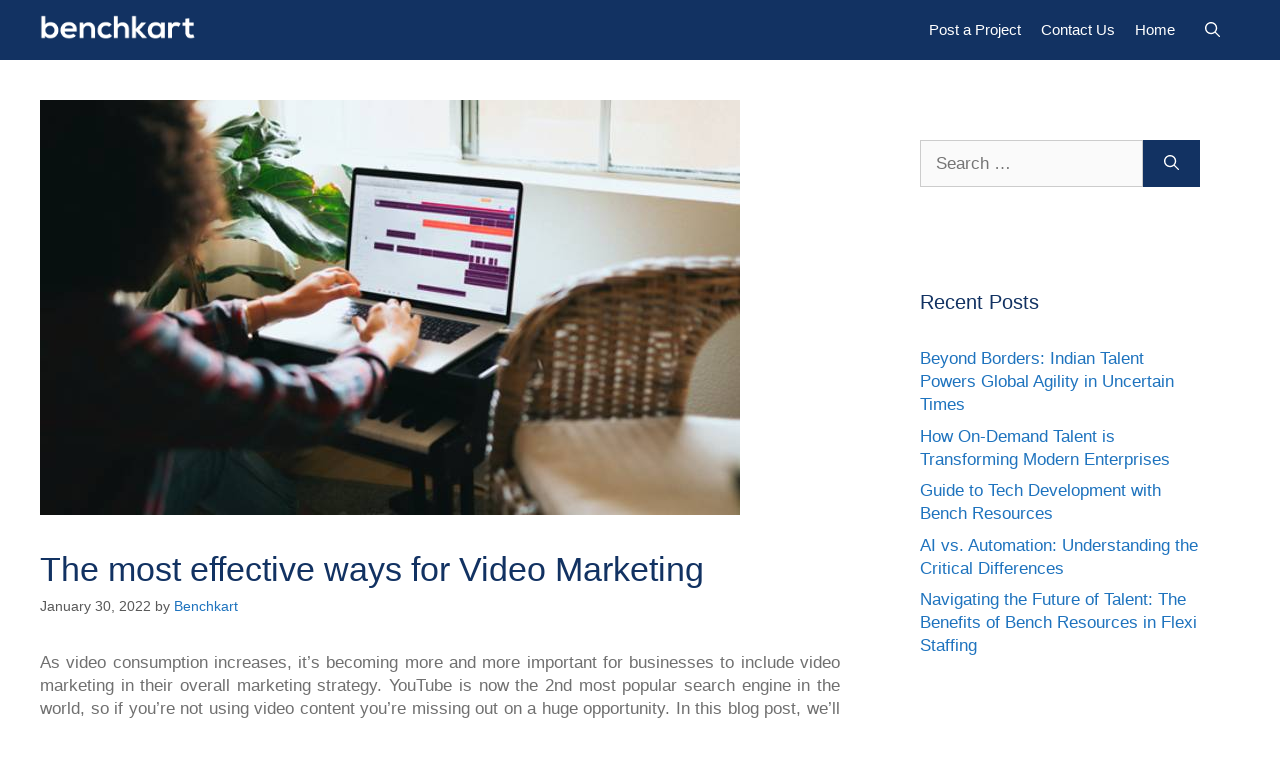

--- FILE ---
content_type: text/html; charset=UTF-8
request_url: https://benchkart.com/blog/the-most-effective-ways-for-video-marketing/
body_size: 21327
content:
<!DOCTYPE html>
<html lang="en-US">
<head>
	<meta charset="UTF-8">
	<link rel="profile" href="https://gmpg.org/xfn/11">
	<meta name='robots' content='index, follow, max-image-preview:large, max-snippet:-1, max-video-preview:-1' />

	<!-- This site is optimized with the Yoast SEO plugin v20.9 - https://yoast.com/wordpress/plugins/seo/ -->
	<title>The most effective ways for Video Marketing - Benchkart&#039;s Blog</title>
	<meta name="description" content="As video consumption increases, it&#039;s becoming more and more important for businesses to include video marketing in their overall marketing strategy." />
	<link rel="canonical" href="https://benchkart.com/blog/the-most-effective-ways-for-video-marketing/" />
	<meta property="og:locale" content="en_US" />
	<meta property="og:type" content="article" />
	<meta property="og:title" content="The most effective ways for Video Marketing - Benchkart&#039;s Blog" />
	<meta property="og:description" content="As video consumption increases, it&#039;s becoming more and more important for businesses to include video marketing in their overall marketing strategy." />
	<meta property="og:url" content="https://benchkart.com/blog/the-most-effective-ways-for-video-marketing/" />
	<meta property="og:site_name" content="Benchkart&#039;s Blog" />
	<meta property="article:publisher" content="https://www.facebook.com/Benchkart08" />
	<meta property="article:published_time" content="2022-01-30T04:30:30+00:00" />
	<meta property="article:modified_time" content="2022-01-26T09:49:08+00:00" />
	<meta property="og:image" content="https://benchkart.com/blog/wp-content/uploads/2022/01/video-marketing-blog.jpg" />
	<meta property="og:image:width" content="700" />
	<meta property="og:image:height" content="415" />
	<meta property="og:image:type" content="image/jpeg" />
	<meta name="author" content="Benchkart" />
	<meta name="twitter:card" content="summary_large_image" />
	<meta name="twitter:creator" content="@benchkart" />
	<meta name="twitter:site" content="@benchkart" />
	<meta name="twitter:label1" content="Written by" />
	<meta name="twitter:data1" content="Benchkart" />
	<meta name="twitter:label2" content="Est. reading time" />
	<meta name="twitter:data2" content="3 minutes" />
	<script type="application/ld+json" class="yoast-schema-graph">{"@context":"https://schema.org","@graph":[{"@type":"Article","@id":"https://benchkart.com/blog/the-most-effective-ways-for-video-marketing/#article","isPartOf":{"@id":"https://benchkart.com/blog/the-most-effective-ways-for-video-marketing/"},"author":{"name":"Benchkart","@id":"http://benchkart.com/blog/#/schema/person/14ed1d85822c8d21a1998021964f1766"},"headline":"The most effective ways for Video Marketing","datePublished":"2022-01-30T04:30:30+00:00","dateModified":"2022-01-26T09:49:08+00:00","mainEntityOfPage":{"@id":"https://benchkart.com/blog/the-most-effective-ways-for-video-marketing/"},"wordCount":523,"publisher":{"@id":"http://benchkart.com/blog/#organization"},"image":{"@id":"https://benchkart.com/blog/the-most-effective-ways-for-video-marketing/#primaryimage"},"thumbnailUrl":"https://benchkart.com/blog/wp-content/uploads/2022/01/video-marketing-blog.jpg","keywords":["B2B Marketing","Content Marketing","Marketing","Video Marketing","YouTube"],"articleSection":["Marketing","SMEs"],"inLanguage":"en-US"},{"@type":"WebPage","@id":"https://benchkart.com/blog/the-most-effective-ways-for-video-marketing/","url":"https://benchkart.com/blog/the-most-effective-ways-for-video-marketing/","name":"The most effective ways for Video Marketing - Benchkart&#039;s Blog","isPartOf":{"@id":"http://benchkart.com/blog/#website"},"primaryImageOfPage":{"@id":"https://benchkart.com/blog/the-most-effective-ways-for-video-marketing/#primaryimage"},"image":{"@id":"https://benchkart.com/blog/the-most-effective-ways-for-video-marketing/#primaryimage"},"thumbnailUrl":"https://benchkart.com/blog/wp-content/uploads/2022/01/video-marketing-blog.jpg","datePublished":"2022-01-30T04:30:30+00:00","dateModified":"2022-01-26T09:49:08+00:00","description":"As video consumption increases, it's becoming more and more important for businesses to include video marketing in their overall marketing strategy.","breadcrumb":{"@id":"https://benchkart.com/blog/the-most-effective-ways-for-video-marketing/#breadcrumb"},"inLanguage":"en-US","potentialAction":[{"@type":"ReadAction","target":["https://benchkart.com/blog/the-most-effective-ways-for-video-marketing/"]}]},{"@type":"ImageObject","inLanguage":"en-US","@id":"https://benchkart.com/blog/the-most-effective-ways-for-video-marketing/#primaryimage","url":"https://benchkart.com/blog/wp-content/uploads/2022/01/video-marketing-blog.jpg","contentUrl":"https://benchkart.com/blog/wp-content/uploads/2022/01/video-marketing-blog.jpg","width":700,"height":415,"caption":"video-marketing-blog"},{"@type":"BreadcrumbList","@id":"https://benchkart.com/blog/the-most-effective-ways-for-video-marketing/#breadcrumb","itemListElement":[{"@type":"ListItem","position":1,"name":"Home","item":"https://benchkart.com/blog/"},{"@type":"ListItem","position":2,"name":"Blog","item":"https://benchkart.com/blog/blog/"},{"@type":"ListItem","position":3,"name":"The most effective ways for Video Marketing"}]},{"@type":"WebSite","@id":"http://benchkart.com/blog/#website","url":"http://benchkart.com/blog/","name":"Benchkart's Blog","description":"A Free B2B Platform Trusted by 1500+ Companies","publisher":{"@id":"http://benchkart.com/blog/#organization"},"potentialAction":[{"@type":"SearchAction","target":{"@type":"EntryPoint","urlTemplate":"http://benchkart.com/blog/?s={search_term_string}"},"query-input":"required name=search_term_string"}],"inLanguage":"en-US"},{"@type":"Organization","@id":"http://benchkart.com/blog/#organization","name":"Benchkart | Marketplace for Outsourcing of Digital Services","url":"http://benchkart.com/blog/","logo":{"@type":"ImageObject","inLanguage":"en-US","@id":"http://benchkart.com/blog/#/schema/logo/image/","url":"https://blog.benchkart.com/wp-content/uploads/2021/04/Benchkart-Logo.png","contentUrl":"https://blog.benchkart.com/wp-content/uploads/2021/04/Benchkart-Logo.png","width":247,"height":55,"caption":"Benchkart | Marketplace for Outsourcing of Digital Services"},"image":{"@id":"http://benchkart.com/blog/#/schema/logo/image/"},"sameAs":["https://www.facebook.com/Benchkart08","https://twitter.com/benchkart","https://www.linkedin.com/company/benchkart/","https://www.youtube.com/channel/UC7UOix-X3tloJWG2ZFRM1nQ/videos"]},{"@type":"Person","@id":"http://benchkart.com/blog/#/schema/person/14ed1d85822c8d21a1998021964f1766","name":"Benchkart","image":{"@type":"ImageObject","inLanguage":"en-US","@id":"http://benchkart.com/blog/#/schema/person/image/","url":"https://secure.gravatar.com/avatar/8c03ad920e19c9aa8cd7ce383b7f9287?s=96&d=mm&r=g","contentUrl":"https://secure.gravatar.com/avatar/8c03ad920e19c9aa8cd7ce383b7f9287?s=96&d=mm&r=g","caption":"Benchkart"},"sameAs":["https://benchkart.com"],"url":"https://benchkart.com/blog/author/admin/"}]}</script>
	<!-- / Yoast SEO plugin. -->


<link rel="alternate" type="application/rss+xml" title="Benchkart&#039;s Blog &raquo; Feed" href="https://benchkart.com/blog/feed/" />
<link rel="alternate" type="application/rss+xml" title="Benchkart&#039;s Blog &raquo; Comments Feed" href="https://benchkart.com/blog/comments/feed/" />
<script>
window._wpemojiSettings = {"baseUrl":"https:\/\/s.w.org\/images\/core\/emoji\/14.0.0\/72x72\/","ext":".png","svgUrl":"https:\/\/s.w.org\/images\/core\/emoji\/14.0.0\/svg\/","svgExt":".svg","source":{"concatemoji":"https:\/\/benchkart.com\/blog\/wp-includes\/js\/wp-emoji-release.min.js?ver=6.2"}};
/*! This file is auto-generated */
!function(e,a,t){var n,r,o,i=a.createElement("canvas"),p=i.getContext&&i.getContext("2d");function s(e,t){p.clearRect(0,0,i.width,i.height),p.fillText(e,0,0);e=i.toDataURL();return p.clearRect(0,0,i.width,i.height),p.fillText(t,0,0),e===i.toDataURL()}function c(e){var t=a.createElement("script");t.src=e,t.defer=t.type="text/javascript",a.getElementsByTagName("head")[0].appendChild(t)}for(o=Array("flag","emoji"),t.supports={everything:!0,everythingExceptFlag:!0},r=0;r<o.length;r++)t.supports[o[r]]=function(e){if(p&&p.fillText)switch(p.textBaseline="top",p.font="600 32px Arial",e){case"flag":return s("\ud83c\udff3\ufe0f\u200d\u26a7\ufe0f","\ud83c\udff3\ufe0f\u200b\u26a7\ufe0f")?!1:!s("\ud83c\uddfa\ud83c\uddf3","\ud83c\uddfa\u200b\ud83c\uddf3")&&!s("\ud83c\udff4\udb40\udc67\udb40\udc62\udb40\udc65\udb40\udc6e\udb40\udc67\udb40\udc7f","\ud83c\udff4\u200b\udb40\udc67\u200b\udb40\udc62\u200b\udb40\udc65\u200b\udb40\udc6e\u200b\udb40\udc67\u200b\udb40\udc7f");case"emoji":return!s("\ud83e\udef1\ud83c\udffb\u200d\ud83e\udef2\ud83c\udfff","\ud83e\udef1\ud83c\udffb\u200b\ud83e\udef2\ud83c\udfff")}return!1}(o[r]),t.supports.everything=t.supports.everything&&t.supports[o[r]],"flag"!==o[r]&&(t.supports.everythingExceptFlag=t.supports.everythingExceptFlag&&t.supports[o[r]]);t.supports.everythingExceptFlag=t.supports.everythingExceptFlag&&!t.supports.flag,t.DOMReady=!1,t.readyCallback=function(){t.DOMReady=!0},t.supports.everything||(n=function(){t.readyCallback()},a.addEventListener?(a.addEventListener("DOMContentLoaded",n,!1),e.addEventListener("load",n,!1)):(e.attachEvent("onload",n),a.attachEvent("onreadystatechange",function(){"complete"===a.readyState&&t.readyCallback()})),(e=t.source||{}).concatemoji?c(e.concatemoji):e.wpemoji&&e.twemoji&&(c(e.twemoji),c(e.wpemoji)))}(window,document,window._wpemojiSettings);
</script>
<style>
img.wp-smiley,
img.emoji {
	display: inline !important;
	border: none !important;
	box-shadow: none !important;
	height: 1em !important;
	width: 1em !important;
	margin: 0 0.07em !important;
	vertical-align: -0.1em !important;
	background: none !important;
	padding: 0 !important;
}
</style>
	<link rel='stylesheet' id='wp-block-library-css' href='https://benchkart.com/blog/wp-includes/css/dist/block-library/style.min.css?ver=6.2' media='all' />
<link rel='stylesheet' id='classic-theme-styles-css' href='https://benchkart.com/blog/wp-includes/css/classic-themes.min.css?ver=6.2' media='all' />
<style id='global-styles-inline-css'>
body{--wp--preset--color--black: #000000;--wp--preset--color--cyan-bluish-gray: #abb8c3;--wp--preset--color--white: #ffffff;--wp--preset--color--pale-pink: #f78da7;--wp--preset--color--vivid-red: #cf2e2e;--wp--preset--color--luminous-vivid-orange: #ff6900;--wp--preset--color--luminous-vivid-amber: #fcb900;--wp--preset--color--light-green-cyan: #7bdcb5;--wp--preset--color--vivid-green-cyan: #00d084;--wp--preset--color--pale-cyan-blue: #8ed1fc;--wp--preset--color--vivid-cyan-blue: #0693e3;--wp--preset--color--vivid-purple: #9b51e0;--wp--preset--gradient--vivid-cyan-blue-to-vivid-purple: linear-gradient(135deg,rgba(6,147,227,1) 0%,rgb(155,81,224) 100%);--wp--preset--gradient--light-green-cyan-to-vivid-green-cyan: linear-gradient(135deg,rgb(122,220,180) 0%,rgb(0,208,130) 100%);--wp--preset--gradient--luminous-vivid-amber-to-luminous-vivid-orange: linear-gradient(135deg,rgba(252,185,0,1) 0%,rgba(255,105,0,1) 100%);--wp--preset--gradient--luminous-vivid-orange-to-vivid-red: linear-gradient(135deg,rgba(255,105,0,1) 0%,rgb(207,46,46) 100%);--wp--preset--gradient--very-light-gray-to-cyan-bluish-gray: linear-gradient(135deg,rgb(238,238,238) 0%,rgb(169,184,195) 100%);--wp--preset--gradient--cool-to-warm-spectrum: linear-gradient(135deg,rgb(74,234,220) 0%,rgb(151,120,209) 20%,rgb(207,42,186) 40%,rgb(238,44,130) 60%,rgb(251,105,98) 80%,rgb(254,248,76) 100%);--wp--preset--gradient--blush-light-purple: linear-gradient(135deg,rgb(255,206,236) 0%,rgb(152,150,240) 100%);--wp--preset--gradient--blush-bordeaux: linear-gradient(135deg,rgb(254,205,165) 0%,rgb(254,45,45) 50%,rgb(107,0,62) 100%);--wp--preset--gradient--luminous-dusk: linear-gradient(135deg,rgb(255,203,112) 0%,rgb(199,81,192) 50%,rgb(65,88,208) 100%);--wp--preset--gradient--pale-ocean: linear-gradient(135deg,rgb(255,245,203) 0%,rgb(182,227,212) 50%,rgb(51,167,181) 100%);--wp--preset--gradient--electric-grass: linear-gradient(135deg,rgb(202,248,128) 0%,rgb(113,206,126) 100%);--wp--preset--gradient--midnight: linear-gradient(135deg,rgb(2,3,129) 0%,rgb(40,116,252) 100%);--wp--preset--duotone--dark-grayscale: url('#wp-duotone-dark-grayscale');--wp--preset--duotone--grayscale: url('#wp-duotone-grayscale');--wp--preset--duotone--purple-yellow: url('#wp-duotone-purple-yellow');--wp--preset--duotone--blue-red: url('#wp-duotone-blue-red');--wp--preset--duotone--midnight: url('#wp-duotone-midnight');--wp--preset--duotone--magenta-yellow: url('#wp-duotone-magenta-yellow');--wp--preset--duotone--purple-green: url('#wp-duotone-purple-green');--wp--preset--duotone--blue-orange: url('#wp-duotone-blue-orange');--wp--preset--font-size--small: 13px;--wp--preset--font-size--medium: 20px;--wp--preset--font-size--large: 36px;--wp--preset--font-size--x-large: 42px;--wp--preset--spacing--20: 0.44rem;--wp--preset--spacing--30: 0.67rem;--wp--preset--spacing--40: 1rem;--wp--preset--spacing--50: 1.5rem;--wp--preset--spacing--60: 2.25rem;--wp--preset--spacing--70: 3.38rem;--wp--preset--spacing--80: 5.06rem;--wp--preset--shadow--natural: 6px 6px 9px rgba(0, 0, 0, 0.2);--wp--preset--shadow--deep: 12px 12px 50px rgba(0, 0, 0, 0.4);--wp--preset--shadow--sharp: 6px 6px 0px rgba(0, 0, 0, 0.2);--wp--preset--shadow--outlined: 6px 6px 0px -3px rgba(255, 255, 255, 1), 6px 6px rgba(0, 0, 0, 1);--wp--preset--shadow--crisp: 6px 6px 0px rgba(0, 0, 0, 1);}:where(.is-layout-flex){gap: 0.5em;}body .is-layout-flow > .alignleft{float: left;margin-inline-start: 0;margin-inline-end: 2em;}body .is-layout-flow > .alignright{float: right;margin-inline-start: 2em;margin-inline-end: 0;}body .is-layout-flow > .aligncenter{margin-left: auto !important;margin-right: auto !important;}body .is-layout-constrained > .alignleft{float: left;margin-inline-start: 0;margin-inline-end: 2em;}body .is-layout-constrained > .alignright{float: right;margin-inline-start: 2em;margin-inline-end: 0;}body .is-layout-constrained > .aligncenter{margin-left: auto !important;margin-right: auto !important;}body .is-layout-constrained > :where(:not(.alignleft):not(.alignright):not(.alignfull)){max-width: var(--wp--style--global--content-size);margin-left: auto !important;margin-right: auto !important;}body .is-layout-constrained > .alignwide{max-width: var(--wp--style--global--wide-size);}body .is-layout-flex{display: flex;}body .is-layout-flex{flex-wrap: wrap;align-items: center;}body .is-layout-flex > *{margin: 0;}:where(.wp-block-columns.is-layout-flex){gap: 2em;}.has-black-color{color: var(--wp--preset--color--black) !important;}.has-cyan-bluish-gray-color{color: var(--wp--preset--color--cyan-bluish-gray) !important;}.has-white-color{color: var(--wp--preset--color--white) !important;}.has-pale-pink-color{color: var(--wp--preset--color--pale-pink) !important;}.has-vivid-red-color{color: var(--wp--preset--color--vivid-red) !important;}.has-luminous-vivid-orange-color{color: var(--wp--preset--color--luminous-vivid-orange) !important;}.has-luminous-vivid-amber-color{color: var(--wp--preset--color--luminous-vivid-amber) !important;}.has-light-green-cyan-color{color: var(--wp--preset--color--light-green-cyan) !important;}.has-vivid-green-cyan-color{color: var(--wp--preset--color--vivid-green-cyan) !important;}.has-pale-cyan-blue-color{color: var(--wp--preset--color--pale-cyan-blue) !important;}.has-vivid-cyan-blue-color{color: var(--wp--preset--color--vivid-cyan-blue) !important;}.has-vivid-purple-color{color: var(--wp--preset--color--vivid-purple) !important;}.has-black-background-color{background-color: var(--wp--preset--color--black) !important;}.has-cyan-bluish-gray-background-color{background-color: var(--wp--preset--color--cyan-bluish-gray) !important;}.has-white-background-color{background-color: var(--wp--preset--color--white) !important;}.has-pale-pink-background-color{background-color: var(--wp--preset--color--pale-pink) !important;}.has-vivid-red-background-color{background-color: var(--wp--preset--color--vivid-red) !important;}.has-luminous-vivid-orange-background-color{background-color: var(--wp--preset--color--luminous-vivid-orange) !important;}.has-luminous-vivid-amber-background-color{background-color: var(--wp--preset--color--luminous-vivid-amber) !important;}.has-light-green-cyan-background-color{background-color: var(--wp--preset--color--light-green-cyan) !important;}.has-vivid-green-cyan-background-color{background-color: var(--wp--preset--color--vivid-green-cyan) !important;}.has-pale-cyan-blue-background-color{background-color: var(--wp--preset--color--pale-cyan-blue) !important;}.has-vivid-cyan-blue-background-color{background-color: var(--wp--preset--color--vivid-cyan-blue) !important;}.has-vivid-purple-background-color{background-color: var(--wp--preset--color--vivid-purple) !important;}.has-black-border-color{border-color: var(--wp--preset--color--black) !important;}.has-cyan-bluish-gray-border-color{border-color: var(--wp--preset--color--cyan-bluish-gray) !important;}.has-white-border-color{border-color: var(--wp--preset--color--white) !important;}.has-pale-pink-border-color{border-color: var(--wp--preset--color--pale-pink) !important;}.has-vivid-red-border-color{border-color: var(--wp--preset--color--vivid-red) !important;}.has-luminous-vivid-orange-border-color{border-color: var(--wp--preset--color--luminous-vivid-orange) !important;}.has-luminous-vivid-amber-border-color{border-color: var(--wp--preset--color--luminous-vivid-amber) !important;}.has-light-green-cyan-border-color{border-color: var(--wp--preset--color--light-green-cyan) !important;}.has-vivid-green-cyan-border-color{border-color: var(--wp--preset--color--vivid-green-cyan) !important;}.has-pale-cyan-blue-border-color{border-color: var(--wp--preset--color--pale-cyan-blue) !important;}.has-vivid-cyan-blue-border-color{border-color: var(--wp--preset--color--vivid-cyan-blue) !important;}.has-vivid-purple-border-color{border-color: var(--wp--preset--color--vivid-purple) !important;}.has-vivid-cyan-blue-to-vivid-purple-gradient-background{background: var(--wp--preset--gradient--vivid-cyan-blue-to-vivid-purple) !important;}.has-light-green-cyan-to-vivid-green-cyan-gradient-background{background: var(--wp--preset--gradient--light-green-cyan-to-vivid-green-cyan) !important;}.has-luminous-vivid-amber-to-luminous-vivid-orange-gradient-background{background: var(--wp--preset--gradient--luminous-vivid-amber-to-luminous-vivid-orange) !important;}.has-luminous-vivid-orange-to-vivid-red-gradient-background{background: var(--wp--preset--gradient--luminous-vivid-orange-to-vivid-red) !important;}.has-very-light-gray-to-cyan-bluish-gray-gradient-background{background: var(--wp--preset--gradient--very-light-gray-to-cyan-bluish-gray) !important;}.has-cool-to-warm-spectrum-gradient-background{background: var(--wp--preset--gradient--cool-to-warm-spectrum) !important;}.has-blush-light-purple-gradient-background{background: var(--wp--preset--gradient--blush-light-purple) !important;}.has-blush-bordeaux-gradient-background{background: var(--wp--preset--gradient--blush-bordeaux) !important;}.has-luminous-dusk-gradient-background{background: var(--wp--preset--gradient--luminous-dusk) !important;}.has-pale-ocean-gradient-background{background: var(--wp--preset--gradient--pale-ocean) !important;}.has-electric-grass-gradient-background{background: var(--wp--preset--gradient--electric-grass) !important;}.has-midnight-gradient-background{background: var(--wp--preset--gradient--midnight) !important;}.has-small-font-size{font-size: var(--wp--preset--font-size--small) !important;}.has-medium-font-size{font-size: var(--wp--preset--font-size--medium) !important;}.has-large-font-size{font-size: var(--wp--preset--font-size--large) !important;}.has-x-large-font-size{font-size: var(--wp--preset--font-size--x-large) !important;}
.wp-block-navigation a:where(:not(.wp-element-button)){color: inherit;}
:where(.wp-block-columns.is-layout-flex){gap: 2em;}
.wp-block-pullquote{font-size: 1.5em;line-height: 1.6;}
</style>
<link rel='stylesheet' id='rt-fontawsome-css' href='https://benchkart.com/blog/wp-content/plugins/the-post-grid/assets/vendor/font-awesome/css/font-awesome.min.css?ver=1769292758' media='all' />
<link rel='stylesheet' id='rt-tpg-css' href='https://benchkart.com/blog/wp-content/plugins/the-post-grid/assets/css/thepostgrid.min.css?ver=1769292758' media='all' />
<link rel='stylesheet' id='visual-form-builder-css-css' href='https://benchkart.com/blog/wp-content/plugins/visual-form-builder/public/assets/css/visual-form-builder.min.css?ver=2014.04.12' media='all' />
<link rel='stylesheet' id='vfb-jqueryui-css-css' href='https://benchkart.com/blog/wp-content/plugins/visual-form-builder/public/assets/css/smoothness/jquery-ui-1.10.3.min.css?ver=2013.12.03' media='all' />
<link rel='stylesheet' id='generate-widget-areas-css' href='https://benchkart.com/blog/wp-content/themes/generatepress/assets/css/components/widget-areas.min.css?ver=3.0.4' media='all' />
<link rel='stylesheet' id='generate-style-css' href='https://benchkart.com/blog/wp-content/themes/generatepress/assets/css/main.min.css?ver=3.0.4' media='all' />
<style id='generate-style-inline-css'>
body{background-color:#ffffff;color:#000000;}a{color:#1e73be;}a:hover, a:focus, a:active{color:#1e72bd;}.grid-container{max-width:1300px;}.wp-block-group__inner-container{max-width:1300px;margin-left:auto;margin-right:auto;}.site-header .header-image{width:160px;}.generate-back-to-top{font-size:20px;border-radius:3px;position:fixed;bottom:30px;right:30px;line-height:40px;width:40px;text-align:center;z-index:10;transition:opacity 300ms ease-in-out;}.navigation-search{position:absolute;left:-99999px;pointer-events:none;visibility:hidden;z-index:20;width:100%;top:0;transition:opacity 100ms ease-in-out;opacity:0;}.navigation-search.nav-search-active{left:0;right:0;pointer-events:auto;visibility:visible;opacity:1;}.navigation-search input[type="search"]{outline:0;border:0;vertical-align:bottom;line-height:1;opacity:0.9;width:100%;z-index:20;border-radius:0;-webkit-appearance:none;height:60px;}.navigation-search input::-ms-clear{display:none;width:0;height:0;}.navigation-search input::-ms-reveal{display:none;width:0;height:0;}.navigation-search input::-webkit-search-decoration, .navigation-search input::-webkit-search-cancel-button, .navigation-search input::-webkit-search-results-button, .navigation-search input::-webkit-search-results-decoration{display:none;}.gen-sidebar-nav .navigation-search{top:auto;bottom:0;}body, button, input, select, textarea{font-family:Segoe UI, Helvetica Neue, Helvetica, sans-serif;}body{line-height:1.5;}.entry-content > [class*="wp-block-"]:not(:last-child){margin-bottom:1.5em;}.main-navigation .main-nav ul ul li a{font-size:14px;}.sidebar .widget, .footer-widgets .widget{font-size:17px;}@media (max-width:768px){h1{font-size:31px;}h2{font-size:27px;}h3{font-size:24px;}h4{font-size:22px;}h5{font-size:19px;}}.top-bar{background-color:#636363;color:#ffffff;}.top-bar a{color:#ffffff;}.top-bar a:hover{color:#303030;}.site-header{background-color:#ffffff;}.main-title a,.main-title a:hover{color:#222222;}.site-description{color:#757575;}.mobile-menu-control-wrapper .menu-toggle,.mobile-menu-control-wrapper .menu-toggle:hover,.mobile-menu-control-wrapper .menu-toggle:focus,.has-inline-mobile-toggle #site-navigation.toggled{background-color:rgba(0, 0, 0, 0.02);}.main-navigation,.main-navigation ul ul{background-color:#ffffff;}.main-navigation .main-nav ul li a,.menu-toggle, .main-navigation .menu-bar-items{color:#515151;}.main-navigation .main-nav ul li:hover > a,.main-navigation .main-nav ul li:focus > a, .main-navigation .main-nav ul li.sfHover > a, .main-navigation .menu-bar-item:hover > a, .main-navigation .menu-bar-item.sfHover > a{color:#7a8896;background-color:#ffffff;}button.menu-toggle:hover,button.menu-toggle:focus{color:#515151;}.main-navigation .main-nav ul li[class*="current-menu-"] > a{color:#7a8896;background-color:#ffffff;}.main-navigation .main-nav ul li[class*="current-menu-"] > a:hover,.main-navigation .main-nav ul li[class*="current-menu-"].sfHover > a{color:#7a8896;background-color:#ffffff;}.navigation-search input[type="search"],.navigation-search input[type="search"]:active, .navigation-search input[type="search"]:focus, .main-navigation .main-nav ul li.search-item.active > a, .main-navigation .menu-bar-items .search-item.active > a{color:#7a8896;background-color:#ffffff;}.main-navigation ul ul{background-color:#eaeaea;}.main-navigation .main-nav ul ul li a{color:#515151;}.main-navigation .main-nav ul ul li:hover > a,.main-navigation .main-nav ul ul li:focus > a,.main-navigation .main-nav ul ul li.sfHover > a{color:#7a8896;background-color:#eaeaea;}.main-navigation .main-nav ul ul li[class*="current-menu-"] > a{color:#7a8896;background-color:#eaeaea;}.main-navigation .main-nav ul ul li[class*="current-menu-"] > a:hover,.main-navigation .main-nav ul ul li[class*="current-menu-"].sfHover > a{color:#7a8896;background-color:#eaeaea;}.separate-containers .inside-article, .separate-containers .comments-area, .separate-containers .page-header, .one-container .container, .separate-containers .paging-navigation, .inside-page-header{background-color:#ffffff;}.entry-title a{color:#222222;}.entry-title a:hover{color:#55555e;}.entry-meta{color:#595959;}.sidebar .widget{background-color:#ffffff;}.footer-widgets{background-color:#ffffff;}.footer-widgets .widget-title{color:#000000;}.site-info{color:#ffffff;background-color:#55555e;}.site-info a{color:#ffffff;}.site-info a:hover{color:#d3d3d3;}.footer-bar .widget_nav_menu .current-menu-item a{color:#d3d3d3;}input[type="text"],input[type="email"],input[type="url"],input[type="password"],input[type="search"],input[type="tel"],input[type="number"],textarea,select{color:#666666;background-color:#fafafa;border-color:#cccccc;}input[type="text"]:focus,input[type="email"]:focus,input[type="url"]:focus,input[type="password"]:focus,input[type="search"]:focus,input[type="tel"]:focus,input[type="number"]:focus,textarea:focus,select:focus{color:#666666;background-color:#ffffff;border-color:#bfbfbf;}button,html input[type="button"],input[type="reset"],input[type="submit"],a.button,a.wp-block-button__link:not(.has-background){color:#ffffff;background-color:#55555e;}button:hover,html input[type="button"]:hover,input[type="reset"]:hover,input[type="submit"]:hover,a.button:hover,button:focus,html input[type="button"]:focus,input[type="reset"]:focus,input[type="submit"]:focus,a.button:focus,a.wp-block-button__link:not(.has-background):active,a.wp-block-button__link:not(.has-background):focus,a.wp-block-button__link:not(.has-background):hover{color:#ffffff;background-color:#3f4047;}a.generate-back-to-top{background-color:rgba( 0,0,0,0.4 );color:#ffffff;}a.generate-back-to-top:hover,a.generate-back-to-top:focus{background-color:rgba( 0,0,0,0.6 );color:#ffffff;}@media (max-width:768px){.main-navigation .menu-bar-item:hover > a, .main-navigation .menu-bar-item.sfHover > a{background:none;color:#515151;}}.nav-below-header .main-navigation .inside-navigation.grid-container, .nav-above-header .main-navigation .inside-navigation.grid-container{padding:0px 20px 0px 20px;}.site-main .wp-block-group__inner-container{padding:40px;}.separate-containers .paging-navigation{padding-top:20px;padding-bottom:20px;}.entry-content .alignwide, body:not(.no-sidebar) .entry-content .alignfull{margin-left:-40px;width:calc(100% + 80px);max-width:calc(100% + 80px);}.rtl .menu-item-has-children .dropdown-menu-toggle{padding-left:20px;}.rtl .main-navigation .main-nav ul li.menu-item-has-children > a{padding-right:20px;}@media (max-width:768px){.separate-containers .inside-article, .separate-containers .comments-area, .separate-containers .page-header, .separate-containers .paging-navigation, .one-container .site-content, .inside-page-header{padding:30px;}.site-main .wp-block-group__inner-container{padding:30px;}.inside-top-bar{padding-right:30px;padding-left:30px;}.inside-header{padding-right:30px;padding-left:30px;}.widget-area .widget{padding-top:30px;padding-right:30px;padding-bottom:30px;padding-left:30px;}.footer-widgets-container{padding-top:30px;padding-right:30px;padding-bottom:30px;padding-left:30px;}.inside-site-info{padding-right:30px;padding-left:30px;}.entry-content .alignwide, body:not(.no-sidebar) .entry-content .alignfull{margin-left:-30px;width:calc(100% + 60px);max-width:calc(100% + 60px);}.one-container .site-main .paging-navigation{margin-bottom:20px;}}/* End cached CSS */.is-right-sidebar{width:30%;}.is-left-sidebar{width:30%;}.site-content .content-area{width:70%;}@media (max-width:768px){.main-navigation .menu-toggle,.sidebar-nav-mobile:not(#sticky-placeholder){display:block;}.main-navigation ul,.gen-sidebar-nav,.main-navigation:not(.slideout-navigation):not(.toggled) .main-nav > ul,.has-inline-mobile-toggle #site-navigation .inside-navigation > *:not(.navigation-search):not(.main-nav){display:none;}.nav-align-right .inside-navigation,.nav-align-center .inside-navigation{justify-content:space-between;}.has-inline-mobile-toggle .mobile-menu-control-wrapper{display:flex;flex-wrap:wrap;}.has-inline-mobile-toggle .inside-header{flex-direction:row;text-align:left;flex-wrap:wrap;}.has-inline-mobile-toggle .header-widget,.has-inline-mobile-toggle #site-navigation{flex-basis:100%;}.nav-float-left .has-inline-mobile-toggle #site-navigation{order:10;}}
.elementor-template-full-width .site-content{display:block;}
</style>
<script src='https://benchkart.com/blog/wp-includes/js/jquery/jquery.min.js?ver=3.6.3' id='jquery-core-js'></script>
<script src='https://benchkart.com/blog/wp-includes/js/jquery/jquery-migrate.min.js?ver=3.4.0' id='jquery-migrate-js'></script>
<link rel="https://api.w.org/" href="https://benchkart.com/blog/wp-json/" /><link rel="alternate" type="application/json" href="https://benchkart.com/blog/wp-json/wp/v2/posts/592" /><link rel="EditURI" type="application/rsd+xml" title="RSD" href="https://benchkart.com/blog/xmlrpc.php?rsd" />
<link rel="wlwmanifest" type="application/wlwmanifest+xml" href="https://benchkart.com/blog/wp-includes/wlwmanifest.xml" />
<meta name="generator" content="WordPress 6.2" />
<link rel='shortlink' href='https://benchkart.com/blog/?p=592' />
<link rel="alternate" type="application/json+oembed" href="https://benchkart.com/blog/wp-json/oembed/1.0/embed?url=https%3A%2F%2Fbenchkart.com%2Fblog%2Fthe-most-effective-ways-for-video-marketing%2F" />
<link rel="alternate" type="text/xml+oembed" href="https://benchkart.com/blog/wp-json/oembed/1.0/embed?url=https%3A%2F%2Fbenchkart.com%2Fblog%2Fthe-most-effective-ways-for-video-marketing%2F&#038;format=xml" />

        <script>

            jQuery(window).on('elementor/frontend/init', function () {
                var previewIframe = jQuery('#elementor-preview-iframe').get(0);

                // Attach a load event listener to the preview iframe
                jQuery(previewIframe).on('load', function () {
                    var tpg_selector = tpg_str_rev("nottub-tropmi-gpttr nottub-aera-noitces-dda-rotnemele");

                    var logo = "https://benchkart.com/blog/wp-content/plugins/the-post-grid";
                    var log_path = tpg_str_rev("gvs.04x04-noci/segami/stessa/");

                    jQuery('<div class="' + tpg_selector + '" style="vertical-align: bottom;margin-left: 5px;"><img src="' + logo + log_path + '" alt="TPG"/></div>').insertBefore(".elementor-add-section-drag-title");
                });

            });
        </script>
        <style>
            :root {
                --tpg-primary-color: #0d6efd;
                --tpg-secondary-color: #0654c4;
                --tpg-primary-light: #c4d0ff
            }

                    </style>

		<meta name="viewport" content="width=device-width, initial-scale=1"><meta name="generator" content="Elementor 3.15.3; features: e_dom_optimization, e_optimized_assets_loading, e_optimized_css_loading, additional_custom_breakpoints; settings: css_print_method-external, google_font-enabled, font_display-swap">
<link rel="icon" href="https://benchkart.com/blog/wp-content/uploads/2023/04/cropped-favicon-3-1-32x32.png" sizes="32x32" />
<link rel="icon" href="https://benchkart.com/blog/wp-content/uploads/2023/04/cropped-favicon-3-1-192x192.png" sizes="192x192" />
<link rel="apple-touch-icon" href="https://benchkart.com/blog/wp-content/uploads/2023/04/cropped-favicon-3-1-180x180.png" />
<meta name="msapplication-TileImage" content="https://benchkart.com/blog/wp-content/uploads/2023/04/cropped-favicon-3-1-270x270.png" />
		<style id="wp-custom-css">
			html, body {
    -webkit-font-smoothing: antialiased;
    font-family: 'Inter', sans-serif;
    font-weight: 400;
    color: #707070;
    line-height: 1.4;
    overflow-x: hidden;
}
.rt-holder .entry-title a {
	  font-size: 24px;
		color: #123262 !important;    
}

h1 {
	  font-size: 34px;
		color: #123262 !important;    
}

h2 {
	  font-size: 28px;
		color: #123262 !important;    
}


.main-navigation .main-nav ul li a {
    padding-left: 10px;
    padding-right: 10px;
    line-height: 60px;
	  background-color:#123262;
}

.site-info {
    color: #ffffff;
    background-color: #123262;
}
.footer-widgets {
    background-color: #123262;
}
.site-header {
    background-color: #123262;
}
.main-navigation .main-nav ul li:hover > a, .main-navigation .main-nav ul li:focus > a, .main-navigation .main-nav ul li.sfHover > a, .main-navigation .menu-bar-item:hover > a, .main-navigation .menu-bar-item.sfHover > a {
    color: #ffffff;
    background-color: #123262;
}
.main-navigation .main-nav ul li a, .menu-toggle, .main-navigation .menu-bar-items {
    /*color: #ffbc24;*/
		color: #ffffff;
}

.main-navigation .main-nav ul ul li a {
    /*color: #ffbc24;*/
	color: #ffffff;
}

a.generate-back-to-top {
    background-color: rgb(255 255 255 / 12%);
    color: #ffffff;
}

.mobile-menu-control-wrapper .menu-toggle, .mobile-menu-control-wrapper .menu-toggle:hover, .mobile-menu-control-wrapper .menu-toggle:focus, .has-inline-mobile-toggle #site-navigation.toggled {
    /*background-color: rgb(0 0 0 / 85%);*/
	background-color: #123262;
}

.main-navigation .main-nav ul li[class*="current-menu-"] > a {
    color: #ffffff;
    background-color: #123262;
}
.main-navigation .main-nav ul li[class*="current-menu-"] > a:hover {
    color: #ffffff;
    background-color: #123262 !important;
}

button, html input[type="button"], input[type="reset"], input[type="submit"], a.button, a.wp-block-button__link:not(.has-background) {
    color: #ffffff;
    background-color: #123262;
}

.inside-header {
    padding: 0px 40px;
}

.menu-bar-item{
	background-color:#123262;
}



.rt-tpg-container .rt-tpg-isotope-buttons button {
    background: #398840;    
	  line-height: 1.1;
}

.rt-tpg-container .rt-tpg-isotope-buttons button:hover {
    background: #e6b645;    
}

.rt-tpg-container .rt-tpg-isotope-buttons .selected {
   background-color: #e6b645 !important ;
}

.rt-tpg-container .tpg-iso-filter {
    margin: 15px 0 15px;    
}

.post-meta-user a {
   color: #1e73be; 
}


/*.menu-bar-item a:hover{
	background-color: #e6b645 !important;
}

#primary-menu ul li a:hover{
	background-color: #e6b645 !important;
}*/



#primary-menu ul li a:hover::before
{
    content: "";
    position: absolute;
	  bottom: 0px;
    width: 100px;
    height: 5px;
    border-radius: 5px;
    border-bottom: 5px solid #4E9E55;
}

.menu-bar-item a:hover::before
{
    content: "";
    position: absolute;
	  bottom: 0px;
		left:0px;
    width: 50px;
    height: 5px;
    border-radius: 5px;
    border-bottom: 5px solid #4E9E55;
}



		</style>
			<!-- Global site tag (gtag.js) - Google Analytics -->
    <script async src="https://www.googletagmanager.com/gtag/js?id=UA-142828286-2"></script>
    <script>
        var conn = 'false';

        if (conn == 'false') {
            window.dataLayer = window.dataLayer || [];
            function gtag() { dataLayer.push(arguments); }
            gtag('js', new Date());

            gtag('config', 'UA-142828286-2');
            gtag('config', 'AW-634320614');
        }
    </script>
</head>

<body class="post-template-default single single-post postid-592 single-format-standard wp-custom-logo wp-embed-responsive rttpg rttpg-7.2.5 radius-frontend rttpg-body-wrap right-sidebar nav-float-right one-container nav-search-enabled header-aligned-left dropdown-hover featured-image-active elementor-default elementor-kit-1368" itemtype="https://schema.org/Blog" itemscope>
	<svg xmlns="http://www.w3.org/2000/svg" viewBox="0 0 0 0" width="0" height="0" focusable="false" role="none" style="visibility: hidden; position: absolute; left: -9999px; overflow: hidden;" ><defs><filter id="wp-duotone-dark-grayscale"><feColorMatrix color-interpolation-filters="sRGB" type="matrix" values=" .299 .587 .114 0 0 .299 .587 .114 0 0 .299 .587 .114 0 0 .299 .587 .114 0 0 " /><feComponentTransfer color-interpolation-filters="sRGB" ><feFuncR type="table" tableValues="0 0.49803921568627" /><feFuncG type="table" tableValues="0 0.49803921568627" /><feFuncB type="table" tableValues="0 0.49803921568627" /><feFuncA type="table" tableValues="1 1" /></feComponentTransfer><feComposite in2="SourceGraphic" operator="in" /></filter></defs></svg><svg xmlns="http://www.w3.org/2000/svg" viewBox="0 0 0 0" width="0" height="0" focusable="false" role="none" style="visibility: hidden; position: absolute; left: -9999px; overflow: hidden;" ><defs><filter id="wp-duotone-grayscale"><feColorMatrix color-interpolation-filters="sRGB" type="matrix" values=" .299 .587 .114 0 0 .299 .587 .114 0 0 .299 .587 .114 0 0 .299 .587 .114 0 0 " /><feComponentTransfer color-interpolation-filters="sRGB" ><feFuncR type="table" tableValues="0 1" /><feFuncG type="table" tableValues="0 1" /><feFuncB type="table" tableValues="0 1" /><feFuncA type="table" tableValues="1 1" /></feComponentTransfer><feComposite in2="SourceGraphic" operator="in" /></filter></defs></svg><svg xmlns="http://www.w3.org/2000/svg" viewBox="0 0 0 0" width="0" height="0" focusable="false" role="none" style="visibility: hidden; position: absolute; left: -9999px; overflow: hidden;" ><defs><filter id="wp-duotone-purple-yellow"><feColorMatrix color-interpolation-filters="sRGB" type="matrix" values=" .299 .587 .114 0 0 .299 .587 .114 0 0 .299 .587 .114 0 0 .299 .587 .114 0 0 " /><feComponentTransfer color-interpolation-filters="sRGB" ><feFuncR type="table" tableValues="0.54901960784314 0.98823529411765" /><feFuncG type="table" tableValues="0 1" /><feFuncB type="table" tableValues="0.71764705882353 0.25490196078431" /><feFuncA type="table" tableValues="1 1" /></feComponentTransfer><feComposite in2="SourceGraphic" operator="in" /></filter></defs></svg><svg xmlns="http://www.w3.org/2000/svg" viewBox="0 0 0 0" width="0" height="0" focusable="false" role="none" style="visibility: hidden; position: absolute; left: -9999px; overflow: hidden;" ><defs><filter id="wp-duotone-blue-red"><feColorMatrix color-interpolation-filters="sRGB" type="matrix" values=" .299 .587 .114 0 0 .299 .587 .114 0 0 .299 .587 .114 0 0 .299 .587 .114 0 0 " /><feComponentTransfer color-interpolation-filters="sRGB" ><feFuncR type="table" tableValues="0 1" /><feFuncG type="table" tableValues="0 0.27843137254902" /><feFuncB type="table" tableValues="0.5921568627451 0.27843137254902" /><feFuncA type="table" tableValues="1 1" /></feComponentTransfer><feComposite in2="SourceGraphic" operator="in" /></filter></defs></svg><svg xmlns="http://www.w3.org/2000/svg" viewBox="0 0 0 0" width="0" height="0" focusable="false" role="none" style="visibility: hidden; position: absolute; left: -9999px; overflow: hidden;" ><defs><filter id="wp-duotone-midnight"><feColorMatrix color-interpolation-filters="sRGB" type="matrix" values=" .299 .587 .114 0 0 .299 .587 .114 0 0 .299 .587 .114 0 0 .299 .587 .114 0 0 " /><feComponentTransfer color-interpolation-filters="sRGB" ><feFuncR type="table" tableValues="0 0" /><feFuncG type="table" tableValues="0 0.64705882352941" /><feFuncB type="table" tableValues="0 1" /><feFuncA type="table" tableValues="1 1" /></feComponentTransfer><feComposite in2="SourceGraphic" operator="in" /></filter></defs></svg><svg xmlns="http://www.w3.org/2000/svg" viewBox="0 0 0 0" width="0" height="0" focusable="false" role="none" style="visibility: hidden; position: absolute; left: -9999px; overflow: hidden;" ><defs><filter id="wp-duotone-magenta-yellow"><feColorMatrix color-interpolation-filters="sRGB" type="matrix" values=" .299 .587 .114 0 0 .299 .587 .114 0 0 .299 .587 .114 0 0 .299 .587 .114 0 0 " /><feComponentTransfer color-interpolation-filters="sRGB" ><feFuncR type="table" tableValues="0.78039215686275 1" /><feFuncG type="table" tableValues="0 0.94901960784314" /><feFuncB type="table" tableValues="0.35294117647059 0.47058823529412" /><feFuncA type="table" tableValues="1 1" /></feComponentTransfer><feComposite in2="SourceGraphic" operator="in" /></filter></defs></svg><svg xmlns="http://www.w3.org/2000/svg" viewBox="0 0 0 0" width="0" height="0" focusable="false" role="none" style="visibility: hidden; position: absolute; left: -9999px; overflow: hidden;" ><defs><filter id="wp-duotone-purple-green"><feColorMatrix color-interpolation-filters="sRGB" type="matrix" values=" .299 .587 .114 0 0 .299 .587 .114 0 0 .299 .587 .114 0 0 .299 .587 .114 0 0 " /><feComponentTransfer color-interpolation-filters="sRGB" ><feFuncR type="table" tableValues="0.65098039215686 0.40392156862745" /><feFuncG type="table" tableValues="0 1" /><feFuncB type="table" tableValues="0.44705882352941 0.4" /><feFuncA type="table" tableValues="1 1" /></feComponentTransfer><feComposite in2="SourceGraphic" operator="in" /></filter></defs></svg><svg xmlns="http://www.w3.org/2000/svg" viewBox="0 0 0 0" width="0" height="0" focusable="false" role="none" style="visibility: hidden; position: absolute; left: -9999px; overflow: hidden;" ><defs><filter id="wp-duotone-blue-orange"><feColorMatrix color-interpolation-filters="sRGB" type="matrix" values=" .299 .587 .114 0 0 .299 .587 .114 0 0 .299 .587 .114 0 0 .299 .587 .114 0 0 " /><feComponentTransfer color-interpolation-filters="sRGB" ><feFuncR type="table" tableValues="0.098039215686275 1" /><feFuncG type="table" tableValues="0 0.66274509803922" /><feFuncB type="table" tableValues="0.84705882352941 0.41960784313725" /><feFuncA type="table" tableValues="1 1" /></feComponentTransfer><feComposite in2="SourceGraphic" operator="in" /></filter></defs></svg><a class="screen-reader-text skip-link" href="#content" title="Skip to content">Skip to content</a>		<header id="masthead" class="site-header has-inline-mobile-toggle" itemtype="https://schema.org/WPHeader" itemscope>
			<div class="inside-header grid-container">
				<div class="site-logo">
					<a href="https://benchkart.com/blog/" title="Benchkart&#039;s Blog" rel="home">
						<img  class="header-image is-logo-image" alt="Benchkart&#039;s Blog" src="https://benchkart.com/blog/wp-content/uploads/2023/04/cropped-logo.png" title="Benchkart&#039;s Blog" width="206" height="42" />
					</a>
				</div>	<nav id="mobile-menu-control-wrapper" class="main-navigation mobile-menu-control-wrapper">
		<div class="menu-bar-items"><span class="menu-bar-item search-item"><a aria-label="Open Search Bar" href="#"><span class="gp-icon icon-search"><svg viewBox="0 0 512 512" aria-hidden="true" role="img" version="1.1" xmlns="http://www.w3.org/2000/svg" xmlns:xlink="http://www.w3.org/1999/xlink" width="1em" height="1em">
						<path fill-rule="evenodd" clip-rule="evenodd" d="M208 48c-88.366 0-160 71.634-160 160s71.634 160 160 160 160-71.634 160-160S296.366 48 208 48zM0 208C0 93.125 93.125 0 208 0s208 93.125 208 208c0 48.741-16.765 93.566-44.843 129.024l133.826 134.018c9.366 9.379 9.355 24.575-.025 33.941-9.379 9.366-24.575 9.355-33.941-.025L337.238 370.987C301.747 399.167 256.839 416 208 416 93.125 416 0 322.875 0 208z"/>
					</svg><svg viewBox="0 0 512 512" aria-hidden="true" role="img" version="1.1" xmlns="http://www.w3.org/2000/svg" xmlns:xlink="http://www.w3.org/1999/xlink" width="1em" height="1em">
						<path d="M71.029 71.029c9.373-9.372 24.569-9.372 33.942 0L256 222.059l151.029-151.03c9.373-9.372 24.569-9.372 33.942 0 9.372 9.373 9.372 24.569 0 33.942L289.941 256l151.03 151.029c9.372 9.373 9.372 24.569 0 33.942-9.373 9.372-24.569 9.372-33.942 0L256 289.941l-151.029 151.03c-9.373 9.372-24.569 9.372-33.942 0-9.372-9.373-9.372-24.569 0-33.942L222.059 256 71.029 104.971c-9.372-9.373-9.372-24.569 0-33.942z" />
					</svg></span></a></span></div>		<button class="menu-toggle" aria-controls="primary-menu" aria-expanded="false" data-nav="site-navigation">
			<span class="gp-icon icon-menu-bars"><svg viewBox="0 0 512 512" aria-hidden="true" role="img" version="1.1" xmlns="http://www.w3.org/2000/svg" xmlns:xlink="http://www.w3.org/1999/xlink" width="1em" height="1em">
						<path d="M0 96c0-13.255 10.745-24 24-24h464c13.255 0 24 10.745 24 24s-10.745 24-24 24H24c-13.255 0-24-10.745-24-24zm0 160c0-13.255 10.745-24 24-24h464c13.255 0 24 10.745 24 24s-10.745 24-24 24H24c-13.255 0-24-10.745-24-24zm0 160c0-13.255 10.745-24 24-24h464c13.255 0 24 10.745 24 24s-10.745 24-24 24H24c-13.255 0-24-10.745-24-24z" />
					</svg><svg viewBox="0 0 512 512" aria-hidden="true" role="img" version="1.1" xmlns="http://www.w3.org/2000/svg" xmlns:xlink="http://www.w3.org/1999/xlink" width="1em" height="1em">
						<path d="M71.029 71.029c9.373-9.372 24.569-9.372 33.942 0L256 222.059l151.029-151.03c9.373-9.372 24.569-9.372 33.942 0 9.372 9.373 9.372 24.569 0 33.942L289.941 256l151.03 151.029c9.372 9.373 9.372 24.569 0 33.942-9.373 9.372-24.569 9.372-33.942 0L256 289.941l-151.029 151.03c-9.373 9.372-24.569 9.372-33.942 0-9.372-9.373-9.372-24.569 0-33.942L222.059 256 71.029 104.971c-9.372-9.373-9.372-24.569 0-33.942z" />
					</svg></span><span class="screen-reader-text">Menu</span>		</button>
	</nav>
			<nav id="site-navigation" class="main-navigation has-menu-bar-items sub-menu-left" itemtype="https://schema.org/SiteNavigationElement" itemscope>
			<div class="inside-navigation grid-container">
				<form method="get" class="search-form navigation-search" action="https://benchkart.com/blog/">
					<input type="search" class="search-field" value="" name="s" title="Search" />
				</form>				<button class="menu-toggle" aria-controls="primary-menu" aria-expanded="false">
					<span class="gp-icon icon-menu-bars"><svg viewBox="0 0 512 512" aria-hidden="true" role="img" version="1.1" xmlns="http://www.w3.org/2000/svg" xmlns:xlink="http://www.w3.org/1999/xlink" width="1em" height="1em">
						<path d="M0 96c0-13.255 10.745-24 24-24h464c13.255 0 24 10.745 24 24s-10.745 24-24 24H24c-13.255 0-24-10.745-24-24zm0 160c0-13.255 10.745-24 24-24h464c13.255 0 24 10.745 24 24s-10.745 24-24 24H24c-13.255 0-24-10.745-24-24zm0 160c0-13.255 10.745-24 24-24h464c13.255 0 24 10.745 24 24s-10.745 24-24 24H24c-13.255 0-24-10.745-24-24z" />
					</svg><svg viewBox="0 0 512 512" aria-hidden="true" role="img" version="1.1" xmlns="http://www.w3.org/2000/svg" xmlns:xlink="http://www.w3.org/1999/xlink" width="1em" height="1em">
						<path d="M71.029 71.029c9.373-9.372 24.569-9.372 33.942 0L256 222.059l151.029-151.03c9.373-9.372 24.569-9.372 33.942 0 9.372 9.373 9.372 24.569 0 33.942L289.941 256l151.03 151.029c9.372 9.373 9.372 24.569 0 33.942-9.373 9.372-24.569 9.372-33.942 0L256 289.941l-151.029 151.03c-9.373 9.372-24.569 9.372-33.942 0-9.372-9.373-9.372-24.569 0-33.942L222.059 256 71.029 104.971c-9.372-9.373-9.372-24.569 0-33.942z" />
					</svg></span><span class="mobile-menu">Menu</span>				</button>
				<div id="primary-menu" class="main-nav"><ul id="menu-primary-menu" class=" menu sf-menu"><li id="menu-item-485" class="menu-item menu-item-type-custom menu-item-object-custom menu-item-485"><a href="https://benchkart.com/customer/post-project">Post a Project</a></li>
<li id="menu-item-568" class="menu-item menu-item-type-custom menu-item-object-custom menu-item-568"><a href="https://benchkart.com/customer/book-consultation">Contact Us</a></li>
<li id="menu-item-356" class="menu-item menu-item-type-custom menu-item-object-custom menu-item-home menu-item-356"><a href="https://benchkart.com/blog/">Home</a></li>
</ul></div><div class="menu-bar-items"><span class="menu-bar-item search-item"><a aria-label="Open Search Bar" href="#"><span class="gp-icon icon-search"><svg viewBox="0 0 512 512" aria-hidden="true" role="img" version="1.1" xmlns="http://www.w3.org/2000/svg" xmlns:xlink="http://www.w3.org/1999/xlink" width="1em" height="1em">
						<path fill-rule="evenodd" clip-rule="evenodd" d="M208 48c-88.366 0-160 71.634-160 160s71.634 160 160 160 160-71.634 160-160S296.366 48 208 48zM0 208C0 93.125 93.125 0 208 0s208 93.125 208 208c0 48.741-16.765 93.566-44.843 129.024l133.826 134.018c9.366 9.379 9.355 24.575-.025 33.941-9.379 9.366-24.575 9.355-33.941-.025L337.238 370.987C301.747 399.167 256.839 416 208 416 93.125 416 0 322.875 0 208z"/>
					</svg><svg viewBox="0 0 512 512" aria-hidden="true" role="img" version="1.1" xmlns="http://www.w3.org/2000/svg" xmlns:xlink="http://www.w3.org/1999/xlink" width="1em" height="1em">
						<path d="M71.029 71.029c9.373-9.372 24.569-9.372 33.942 0L256 222.059l151.029-151.03c9.373-9.372 24.569-9.372 33.942 0 9.372 9.373 9.372 24.569 0 33.942L289.941 256l151.03 151.029c9.372 9.373 9.372 24.569 0 33.942-9.373 9.372-24.569 9.372-33.942 0L256 289.941l-151.029 151.03c-9.373 9.372-24.569 9.372-33.942 0-9.372-9.373-9.372-24.569 0-33.942L222.059 256 71.029 104.971c-9.372-9.373-9.372-24.569 0-33.942z" />
					</svg></span></a></span></div>			</div>
		</nav>
					</div>
		</header>
		
	<div id="page" class="site grid-container container hfeed">
				<div id="content" class="site-content">
			
	<div id="primary" class="content-area">
		<main id="main" class="site-main">
			
<article id="post-592" class="post-592 post type-post status-publish format-standard has-post-thumbnail hentry category-marketing category-smes tag-b2b-marketing tag-content-marketing tag-marketing tag-video-marketing tag-youtube" itemtype="https://schema.org/CreativeWork" itemscope>
	<div class="inside-article">
				<div class="featured-image page-header-image-single grid-container grid-parent">
			<img width="700" height="415" src="https://benchkart.com/blog/wp-content/uploads/2022/01/video-marketing-blog.jpg" class="attachment-full size-full wp-post-image" alt="video-marketing-blog" decoding="async" itemprop="image" />		</div>
					<header class="entry-header">
				<h1 class="entry-title" itemprop="headline">The most effective ways for Video Marketing</h1>		<div class="entry-meta">
			<span class="posted-on"><time class="entry-date published" datetime="2022-01-30T10:00:30+05:30" itemprop="datePublished">January 30, 2022</time></span> <span class="byline">by <span class="author vcard" itemprop="author" itemtype="https://schema.org/Person" itemscope><a class="url fn n" href="https://benchkart.com/blog/author/admin/" title="View all posts by Benchkart" rel="author" itemprop="url"><span class="author-name" itemprop="name">Benchkart</span></a></span></span> 		</div>
					</header>
			
		<div class="entry-content" itemprop="text">
			<p style="text-align: justify;">As video consumption increases, it&#8217;s becoming more and more important for businesses to include video marketing in their overall marketing strategy. YouTube is now the 2nd most popular search engine in the world, so if you&#8217;re not using video content you&#8217;re missing out on a huge opportunity. In this blog post, we&#8217;ll discuss some of the most effective ways to use video marketing to get ahead of the competition.</p>
<p style="text-align: justify;">One of the simplest ways to use video marketing is to create engaging content that attracts attention and encourages viewers to stick around. You can do this by creating interesting, informative, or entertaining videos that are relevant to your target audience. This type of content will help you attract new customers and keep them coming back for more.</p>
<p style="text-align: justify;"><img decoding="async" loading="lazy" class="wp-image-594  alignright" src="https://benchkart.com/blog/wp-content/uploads/2022/01/video.jpg" alt="video" width="487" height="289" />You can use video marketing through Influencer marketing is a great way for your business. Influencers are people who have a large following on social media or elsewhere online, and they can be a powerful tool for promoting your brand or product. Working with influencers can help you reach a larger audience than you would otherwise be able to, so it&#8217;s worth considering if you want to boost your video marketing efforts.</p>
<p style="text-align: justify;">Video marketing can be taken as the best tool in increasing your brand awareness. Increasing brand awareness is the first step towards increasing your customer base and sales. Before creating marketing material that raises awareness of your brand, you need to be confident about what your brand represents. The way you represent your brand should be so strong that people are able to tell when content, including videos, has been created by your brand even if your logo isn&#8217;t on it. These are short, engaging videos that introduce your company and explain what you do. They can be used on your website, social media pages, and email marketing campaigns.</p>
<p style="text-align: justify;">You are where you are for a reason. Let your audience see that. Use your video marketing to tell your product&#8217;s story. Show them how it was designed? what was the story about it? make it an interesting one. These can be short, engaging videos that show your products or services in action. They can be also used on your website, social media pages, and email marketing campaigns.</p>
<p style="text-align: justify;">While you are doing all of these things in your video marketing strategies. These video marketing ways can lead traffic to your website. This can be done by creating video content that&#8217;s relevant to your target audience and adding links to your videos. You can also embed YouTube videos on your website.</p>
<p style="text-align: justify;">Video marketing is a great way to reach more consumers and get ahead of the competition. If you&#8217;re not using video content yet, now is the time to start! It&#8217;s a great way to boost your business. For more tips on how to use video marketing effectively, contact us today.</p>
<p style="text-align: justify;">This blog post is brought to you by the team at Benchkart. We offer IT &amp; Digital marketing services that can help you get ahead of the competition. Contact us today for a free consultation!</p>
<p style="text-align: justify;">Thanks for reading! 🙂</p>
<p style="text-align: justify;">
		</div>

				<footer class="entry-meta">
			<span class="cat-links"><span class="gp-icon icon-categories"><svg viewBox="0 0 512 512" aria-hidden="true" role="img" version="1.1" xmlns="http://www.w3.org/2000/svg" xmlns:xlink="http://www.w3.org/1999/xlink" width="1em" height="1em">
						<path d="M0 112c0-26.51 21.49-48 48-48h110.014a48 48 0 0 1 43.592 27.907l12.349 26.791A16 16 0 0 0 228.486 128H464c26.51 0 48 21.49 48 48v224c0 26.51-21.49 48-48 48H48c-26.51 0-48-21.49-48-48V112z" fill-rule="nonzero"/>
					</svg></span><span class="screen-reader-text">Categories </span><a href="https://benchkart.com/blog/category/marketing/" rel="category tag">Marketing</a>, <a href="https://benchkart.com/blog/category/smes/" rel="category tag">SMEs</a></span> <span class="tags-links"><span class="gp-icon icon-tags"><svg viewBox="0 0 512 512" aria-hidden="true" role="img" version="1.1" xmlns="http://www.w3.org/2000/svg" xmlns:xlink="http://www.w3.org/1999/xlink" width="1em" height="1em">
						<path d="M20 39.5c-8.836 0-16 7.163-16 16v176c0 4.243 1.686 8.313 4.687 11.314l224 224c6.248 6.248 16.378 6.248 22.626 0l176-176c6.244-6.244 6.25-16.364.013-22.615l-223.5-224A15.999 15.999 0 0 0 196.5 39.5H20zm56 96c0-13.255 10.745-24 24-24s24 10.745 24 24-10.745 24-24 24-24-10.745-24-24z"/>
						<path d="M259.515 43.015c4.686-4.687 12.284-4.687 16.97 0l228 228c4.686 4.686 4.686 12.284 0 16.97l-180 180c-4.686 4.687-12.284 4.687-16.97 0-4.686-4.686-4.686-12.284 0-16.97L479.029 279.5 259.515 59.985c-4.686-4.686-4.686-12.284 0-16.97z" fill-rule="nonzero"/>
					</svg></span><span class="screen-reader-text">Tags </span><a href="https://benchkart.com/blog/tag/b2b-marketing/" rel="tag">B2B Marketing</a>, <a href="https://benchkart.com/blog/tag/content-marketing/" rel="tag">Content Marketing</a>, <a href="https://benchkart.com/blog/tag/marketing/" rel="tag">Marketing</a>, <a href="https://benchkart.com/blog/tag/video-marketing/" rel="tag">Video Marketing</a>, <a href="https://benchkart.com/blog/tag/youtube/" rel="tag">YouTube</a></span> 		<nav id="nav-below" class="post-navigation">
			<span class="screen-reader-text">Post navigation</span>

			<div class="nav-previous"><span class="gp-icon icon-arrow-left"><svg viewBox="0 0 192 512" xmlns="http://www.w3.org/2000/svg" fill-rule="evenodd" clip-rule="evenodd" stroke-linejoin="round" stroke-miterlimit="1.414">
						<path d="M178.425 138.212c0 2.265-1.133 4.813-2.832 6.512L64.276 256.001l111.317 111.277c1.7 1.7 2.832 4.247 2.832 6.513 0 2.265-1.133 4.813-2.832 6.512L161.43 394.46c-1.7 1.7-4.249 2.832-6.514 2.832-2.266 0-4.816-1.133-6.515-2.832L16.407 262.514c-1.699-1.7-2.832-4.248-2.832-6.513 0-2.265 1.133-4.813 2.832-6.512l131.994-131.947c1.7-1.699 4.249-2.831 6.515-2.831 2.265 0 4.815 1.132 6.514 2.831l14.163 14.157c1.7 1.7 2.832 3.965 2.832 6.513z" fill-rule="nonzero"/>
					</svg></span><span class="prev" title="Previous"><a href="https://benchkart.com/blog/how-to-leverage-linkedin-for-b2b-marketing-success/" rel="prev">How to Leverage LinkedIn for B2B Marketing Success!</a></span></div><div class="nav-next"><span class="gp-icon icon-arrow-right"><svg viewBox="0 0 192 512" xmlns="http://www.w3.org/2000/svg" fill-rule="evenodd" clip-rule="evenodd" stroke-linejoin="round" stroke-miterlimit="1.414">
						<path d="M178.425 256.001c0 2.266-1.133 4.815-2.832 6.515L43.599 394.509c-1.7 1.7-4.248 2.833-6.514 2.833s-4.816-1.133-6.515-2.833l-14.163-14.162c-1.699-1.7-2.832-3.966-2.832-6.515 0-2.266 1.133-4.815 2.832-6.515l111.317-111.316L16.407 144.685c-1.699-1.7-2.832-4.249-2.832-6.515s1.133-4.815 2.832-6.515l14.163-14.162c1.7-1.7 4.249-2.833 6.515-2.833s4.815 1.133 6.514 2.833l131.994 131.993c1.7 1.7 2.832 4.249 2.832 6.515z" fill-rule="nonzero"/>
					</svg></span><span class="next" title="Next"><a href="https://benchkart.com/blog/the-rise-of-b2b-marketplaces-in-procurement/" rel="next">The rise of B2B marketplaces in procurement</a></span></div>		</nav>
				</footer>
			</div>
</article>
		</main>
	</div>

	<div id="right-sidebar" class="widget-area sidebar is-right-sidebar" itemtype="https://schema.org/WPSideBar" itemscope>
	<div class="inside-right-sidebar">
		<aside id="search-2" class="widget inner-padding widget_search"><form method="get" class="search-form" action="https://benchkart.com/blog/">
	<label>
		<span class="screen-reader-text">Search for:</span>
		<input type="search" class="search-field" placeholder="Search &hellip;" value="" name="s" title="Search for:">
	</label>
	<button class="search-submit" aria-label="Search"><span class="gp-icon icon-search"><svg viewBox="0 0 512 512" aria-hidden="true" role="img" version="1.1" xmlns="http://www.w3.org/2000/svg" xmlns:xlink="http://www.w3.org/1999/xlink" width="1em" height="1em">
						<path fill-rule="evenodd" clip-rule="evenodd" d="M208 48c-88.366 0-160 71.634-160 160s71.634 160 160 160 160-71.634 160-160S296.366 48 208 48zM0 208C0 93.125 93.125 0 208 0s208 93.125 208 208c0 48.741-16.765 93.566-44.843 129.024l133.826 134.018c9.366 9.379 9.355 24.575-.025 33.941-9.379 9.366-24.575 9.355-33.941-.025L337.238 370.987C301.747 399.167 256.839 416 208 416 93.125 416 0 322.875 0 208z"/>
					</svg></span></button></form>
</aside>
		<aside id="recent-posts-2" class="widget inner-padding widget_recent_entries">
		<h2 class="widget-title">Recent Posts</h2>
		<ul>
											<li>
					<a href="https://benchkart.com/blog/beyond-borders-indian-talent-powers-global-agility-in-uncertain-times/">Beyond Borders: Indian Talent Powers Global Agility in Uncertain Times</a>
									</li>
											<li>
					<a href="https://benchkart.com/blog/how-on-demand-talent-is-transforming-modern-enterprises/">How On-Demand Talent is Transforming Modern Enterprises</a>
									</li>
											<li>
					<a href="https://benchkart.com/blog/guide-to-tech-development-with-bench-resources/">Guide to Tech Development with Bench Resources</a>
									</li>
											<li>
					<a href="https://benchkart.com/blog/artificial-intelligence-vs-automation/">AI vs. Automation: Understanding the Critical Differences</a>
									</li>
											<li>
					<a href="https://benchkart.com/blog/navigating-the-future-of-talent-the-benefits-of-bench-resources-in-flexi-staffing/">Navigating the Future of Talent: The Benefits of Bench Resources in Flexi Staffing</a>
									</li>
					</ul>

		</aside><aside id="tag_cloud-2" class="widget inner-padding widget_tag_cloud"><h2 class="widget-title">Most Used Tags</h2><div class="tagcloud"><a href="https://benchkart.com/blog/tag/advantages-of-outsourcing/" class="tag-cloud-link tag-link-157 tag-link-position-1" style="font-size: 15.5pt;" aria-label="advantages of outsourcing (5 items)">advantages of outsourcing</a>
<a href="https://benchkart.com/blog/tag/b2b-agencies/" class="tag-cloud-link tag-link-154 tag-link-position-2" style="font-size: 17.25pt;" aria-label="B2B Agencies (6 items)">B2B Agencies</a>
<a href="https://benchkart.com/blog/tag/b2b-lead-generation/" class="tag-cloud-link tag-link-200 tag-link-position-3" style="font-size: 8pt;" aria-label="b2b lead generation (2 items)">b2b lead generation</a>
<a href="https://benchkart.com/blog/tag/b2b-marketing/" class="tag-cloud-link tag-link-86 tag-link-position-4" style="font-size: 8pt;" aria-label="B2B Marketing (2 items)">B2B Marketing</a>
<a href="https://benchkart.com/blog/tag/b2b-marketplace/" class="tag-cloud-link tag-link-58 tag-link-position-5" style="font-size: 22pt;" aria-label="B2B Marketplace (10 items)">B2B Marketplace</a>
<a href="https://benchkart.com/blog/tag/b2b-marketplaces/" class="tag-cloud-link tag-link-245 tag-link-position-6" style="font-size: 11pt;" aria-label="b2b marketplaces (3 items)">b2b marketplaces</a>
<a href="https://benchkart.com/blog/tag/b2b-online-marketplaces/" class="tag-cloud-link tag-link-160 tag-link-position-7" style="font-size: 8pt;" aria-label="b2b online marketplaces (2 items)">b2b online marketplaces</a>
<a href="https://benchkart.com/blog/tag/b2b-procurement/" class="tag-cloud-link tag-link-167 tag-link-position-8" style="font-size: 17.25pt;" aria-label="B2B Procurement (6 items)">B2B Procurement</a>
<a href="https://benchkart.com/blog/tag/b2b-services/" class="tag-cloud-link tag-link-127 tag-link-position-9" style="font-size: 15.5pt;" aria-label="b2b services (5 items)">b2b services</a>
<a href="https://benchkart.com/blog/tag/benchkart/" class="tag-cloud-link tag-link-59 tag-link-position-10" style="font-size: 8pt;" aria-label="Benchkart (2 items)">Benchkart</a>
<a href="https://benchkart.com/blog/tag/benefits-of-outsourcing/" class="tag-cloud-link tag-link-158 tag-link-position-11" style="font-size: 8pt;" aria-label="benefits of outsourcing (2 items)">benefits of outsourcing</a>
<a href="https://benchkart.com/blog/tag/business-outsourcing-services/" class="tag-cloud-link tag-link-109 tag-link-position-12" style="font-size: 11pt;" aria-label="business outsourcing services (3 items)">business outsourcing services</a>
<a href="https://benchkart.com/blog/tag/business-to-business-services/" class="tag-cloud-link tag-link-106 tag-link-position-13" style="font-size: 8pt;" aria-label="business to business services (2 items)">business to business services</a>
<a href="https://benchkart.com/blog/tag/cloud-based-erp/" class="tag-cloud-link tag-link-93 tag-link-position-14" style="font-size: 8pt;" aria-label="cloud based ERP (2 items)">cloud based ERP</a>
<a href="https://benchkart.com/blog/tag/content-marketing/" class="tag-cloud-link tag-link-51 tag-link-position-15" style="font-size: 8pt;" aria-label="Content Marketing (2 items)">Content Marketing</a>
<a href="https://benchkart.com/blog/tag/digipreneur/" class="tag-cloud-link tag-link-169 tag-link-position-16" style="font-size: 8pt;" aria-label="digipreneur (2 items)">digipreneur</a>
<a href="https://benchkart.com/blog/tag/digital-agencies/" class="tag-cloud-link tag-link-162 tag-link-position-17" style="font-size: 13.5pt;" aria-label="digital agencies (4 items)">digital agencies</a>
<a href="https://benchkart.com/blog/tag/digital-business-transformation/" class="tag-cloud-link tag-link-115 tag-link-position-18" style="font-size: 19.75pt;" aria-label="digital business transformation (8 items)">digital business transformation</a>
<a href="https://benchkart.com/blog/tag/digital-entrepreneur/" class="tag-cloud-link tag-link-168 tag-link-position-19" style="font-size: 13.5pt;" aria-label="digital entrepreneur (4 items)">digital entrepreneur</a>
<a href="https://benchkart.com/blog/tag/digital-marketing/" class="tag-cloud-link tag-link-24 tag-link-position-20" style="font-size: 15.5pt;" aria-label="Digital Marketing (5 items)">Digital Marketing</a>
<a href="https://benchkart.com/blog/tag/digital-marketing-entrepreneur/" class="tag-cloud-link tag-link-208 tag-link-position-21" style="font-size: 8pt;" aria-label="digital marketing entrepreneur (2 items)">digital marketing entrepreneur</a>
<a href="https://benchkart.com/blog/tag/digital-marketplaces/" class="tag-cloud-link tag-link-161 tag-link-position-22" style="font-size: 13.5pt;" aria-label="digital marketplaces (4 items)">digital marketplaces</a>
<a href="https://benchkart.com/blog/tag/digital-outsourcing/" class="tag-cloud-link tag-link-173 tag-link-position-23" style="font-size: 11pt;" aria-label="digital outsourcing (3 items)">digital outsourcing</a>
<a href="https://benchkart.com/blog/tag/digital-services/" class="tag-cloud-link tag-link-176 tag-link-position-24" style="font-size: 8pt;" aria-label="digital services (2 items)">digital services</a>
<a href="https://benchkart.com/blog/tag/digital-services-india/" class="tag-cloud-link tag-link-104 tag-link-position-25" style="font-size: 8pt;" aria-label="digital services india (2 items)">digital services india</a>
<a href="https://benchkart.com/blog/tag/digital-strategy/" class="tag-cloud-link tag-link-44 tag-link-position-26" style="font-size: 8pt;" aria-label="Digital Strategy (2 items)">Digital Strategy</a>
<a href="https://benchkart.com/blog/tag/digital-technologies/" class="tag-cloud-link tag-link-8 tag-link-position-27" style="font-size: 8pt;" aria-label="Digital Technologies (2 items)">Digital Technologies</a>
<a href="https://benchkart.com/blog/tag/digital-transformation/" class="tag-cloud-link tag-link-5 tag-link-position-28" style="font-size: 17.25pt;" aria-label="Digital Transformation (6 items)">Digital Transformation</a>
<a href="https://benchkart.com/blog/tag/digital-transformation-services/" class="tag-cloud-link tag-link-114 tag-link-position-29" style="font-size: 8pt;" aria-label="digital transformation services (2 items)">digital transformation services</a>
<a href="https://benchkart.com/blog/tag/enterprise/" class="tag-cloud-link tag-link-49 tag-link-position-30" style="font-size: 8pt;" aria-label="Enterprise (2 items)">Enterprise</a>
<a href="https://benchkart.com/blog/tag/enterprise-resource-management/" class="tag-cloud-link tag-link-136 tag-link-position-31" style="font-size: 8pt;" aria-label="enterprise resource management (2 items)">enterprise resource management</a>
<a href="https://benchkart.com/blog/tag/erp-software/" class="tag-cloud-link tag-link-94 tag-link-position-32" style="font-size: 8pt;" aria-label="ERP Software (2 items)">ERP Software</a>
<a href="https://benchkart.com/blog/tag/how-to-become-a-digital-entrepreneur/" class="tag-cloud-link tag-link-170 tag-link-position-33" style="font-size: 8pt;" aria-label="how to become a digital entrepreneur (2 items)">how to become a digital entrepreneur</a>
<a href="https://benchkart.com/blog/tag/it-outsourcing-company/" class="tag-cloud-link tag-link-199 tag-link-position-34" style="font-size: 13.5pt;" aria-label="it outsourcing company (4 items)">it outsourcing company</a>
<a href="https://benchkart.com/blog/tag/it-services/" class="tag-cloud-link tag-link-187 tag-link-position-35" style="font-size: 8pt;" aria-label="IT Services (2 items)">IT Services</a>
<a href="https://benchkart.com/blog/tag/marketing/" class="tag-cloud-link tag-link-85 tag-link-position-36" style="font-size: 15.5pt;" aria-label="Marketing (5 items)">Marketing</a>
<a href="https://benchkart.com/blog/tag/outsourcing-agencies/" class="tag-cloud-link tag-link-155 tag-link-position-37" style="font-size: 11pt;" aria-label="outsourcing agencies (3 items)">outsourcing agencies</a>
<a href="https://benchkart.com/blog/tag/outsourcing-company/" class="tag-cloud-link tag-link-108 tag-link-position-38" style="font-size: 11pt;" aria-label="outsourcing company (3 items)">outsourcing company</a>
<a href="https://benchkart.com/blog/tag/outsourcing-it-services/" class="tag-cloud-link tag-link-156 tag-link-position-39" style="font-size: 11pt;" aria-label="outsourcing IT services (3 items)">outsourcing IT services</a>
<a href="https://benchkart.com/blog/tag/outsourcing-services/" class="tag-cloud-link tag-link-97 tag-link-position-40" style="font-size: 13.5pt;" aria-label="outsourcing services (4 items)">outsourcing services</a>
<a href="https://benchkart.com/blog/tag/procurement/" class="tag-cloud-link tag-link-90 tag-link-position-41" style="font-size: 8pt;" aria-label="Procurement (2 items)">Procurement</a>
<a href="https://benchkart.com/blog/tag/project-outsourcing/" class="tag-cloud-link tag-link-186 tag-link-position-42" style="font-size: 8pt;" aria-label="Project Outsourcing (2 items)">Project Outsourcing</a>
<a href="https://benchkart.com/blog/tag/strategy/" class="tag-cloud-link tag-link-45 tag-link-position-43" style="font-size: 8pt;" aria-label="strategy (2 items)">strategy</a>
<a href="https://benchkart.com/blog/tag/technology/" class="tag-cloud-link tag-link-46 tag-link-position-44" style="font-size: 13.5pt;" aria-label="Technology (4 items)">Technology</a>
<a href="https://benchkart.com/blog/tag/video-marketing/" class="tag-cloud-link tag-link-50 tag-link-position-45" style="font-size: 11pt;" aria-label="Video Marketing (3 items)">Video Marketing</a></div>
</aside><aside id="categories-3" class="widget inner-padding widget_categories"><h2 class="widget-title">Article Categories</h2>
			<ul>
					<li class="cat-item cat-item-18"><a href="https://benchkart.com/blog/category/design/">Design</a>
</li>
	<li class="cat-item cat-item-12"><a href="https://benchkart.com/blog/category/enterprise/">Enterprise</a>
</li>
	<li class="cat-item cat-item-19"><a href="https://benchkart.com/blog/category/marketing/">Marketing</a>
</li>
	<li class="cat-item cat-item-83"><a href="https://benchkart.com/blog/category/news/">News</a>
</li>
	<li class="cat-item cat-item-11"><a href="https://benchkart.com/blog/category/smes/">SMEs</a>
</li>
	<li class="cat-item cat-item-1"><a href="https://benchkart.com/blog/category/startups/">Startups</a>
</li>
	<li class="cat-item cat-item-9"><a href="https://benchkart.com/blog/category/strategy/">Strategy</a>
</li>
	<li class="cat-item cat-item-4"><a href="https://benchkart.com/blog/category/technology/">Technology</a>
</li>
			</ul>

			</aside><aside id="archives-2" class="widget inner-padding widget_archive"><h2 class="widget-title">Archives</h2>
			<ul>
					<li><a href='https://benchkart.com/blog/2025/04/'>April 2025</a></li>
	<li><a href='https://benchkart.com/blog/2025/01/'>January 2025</a></li>
	<li><a href='https://benchkart.com/blog/2024/11/'>November 2024</a></li>
	<li><a href='https://benchkart.com/blog/2024/09/'>September 2024</a></li>
	<li><a href='https://benchkart.com/blog/2024/08/'>August 2024</a></li>
	<li><a href='https://benchkart.com/blog/2024/07/'>July 2024</a></li>
	<li><a href='https://benchkart.com/blog/2024/04/'>April 2024</a></li>
	<li><a href='https://benchkart.com/blog/2023/06/'>June 2023</a></li>
	<li><a href='https://benchkart.com/blog/2023/04/'>April 2023</a></li>
	<li><a href='https://benchkart.com/blog/2023/03/'>March 2023</a></li>
	<li><a href='https://benchkart.com/blog/2023/02/'>February 2023</a></li>
	<li><a href='https://benchkart.com/blog/2023/01/'>January 2023</a></li>
	<li><a href='https://benchkart.com/blog/2022/11/'>November 2022</a></li>
	<li><a href='https://benchkart.com/blog/2022/10/'>October 2022</a></li>
	<li><a href='https://benchkart.com/blog/2022/09/'>September 2022</a></li>
	<li><a href='https://benchkart.com/blog/2022/08/'>August 2022</a></li>
	<li><a href='https://benchkart.com/blog/2022/07/'>July 2022</a></li>
	<li><a href='https://benchkart.com/blog/2022/06/'>June 2022</a></li>
	<li><a href='https://benchkart.com/blog/2022/05/'>May 2022</a></li>
	<li><a href='https://benchkart.com/blog/2022/04/'>April 2022</a></li>
	<li><a href='https://benchkart.com/blog/2022/03/'>March 2022</a></li>
	<li><a href='https://benchkart.com/blog/2022/02/'>February 2022</a></li>
	<li><a href='https://benchkart.com/blog/2022/01/'>January 2022</a></li>
	<li><a href='https://benchkart.com/blog/2021/11/'>November 2021</a></li>
	<li><a href='https://benchkart.com/blog/2021/08/'>August 2021</a></li>
	<li><a href='https://benchkart.com/blog/2021/07/'>July 2021</a></li>
	<li><a href='https://benchkart.com/blog/2021/04/'>April 2021</a></li>
			</ul>

			</aside><aside id="categories-2" class="widget inner-padding widget_categories"><h2 class="widget-title">Categories</h2>
			<ul>
					<li class="cat-item cat-item-18"><a href="https://benchkart.com/blog/category/design/">Design</a>
</li>
	<li class="cat-item cat-item-12"><a href="https://benchkart.com/blog/category/enterprise/">Enterprise</a>
</li>
	<li class="cat-item cat-item-19"><a href="https://benchkart.com/blog/category/marketing/">Marketing</a>
</li>
	<li class="cat-item cat-item-83"><a href="https://benchkart.com/blog/category/news/">News</a>
</li>
	<li class="cat-item cat-item-11"><a href="https://benchkart.com/blog/category/smes/">SMEs</a>
</li>
	<li class="cat-item cat-item-1"><a href="https://benchkart.com/blog/category/startups/">Startups</a>
</li>
	<li class="cat-item cat-item-9"><a href="https://benchkart.com/blog/category/strategy/">Strategy</a>
</li>
	<li class="cat-item cat-item-4"><a href="https://benchkart.com/blog/category/technology/">Technology</a>
</li>
			</ul>

			</aside>	</div>
</div>

	</div>
</div>


<div class="site-footer">
				<div id="footer-widgets" class="site footer-widgets">
				<div class="footer-widgets-container grid-container">
					<div class="inside-footer-widgets">
							<div class="footer-widget-1">
		<aside id="text-6" class="widget inner-padding widget_text">			<div class="textwidget"><h2 style="color: #ffffff;">benchkart</h2>
<p  style="color: #ffffff;">Benchkart is a new age marketplace for procurement of digital B2B services. Founded by an erstwhile member of Microsoft India Leadership, we are committed to solving the challenges in procurement of Digital Services.</p>
</div>
		</aside>	</div>
		<div class="footer-widget-2">
		<aside id="text-3" class="widget inner-padding widget_text">			<div class="textwidget"><h5 style="color: #ffffff;">USEFUL LINKS</h5>
<ul>
<li><i class="ion-ios-arrow-right"></i><a style="color: #ffffff;" href="https://benchkart.com/#">&gt; Home</a></li>
<li><i class="ion-ios-arrow-right"></i><a style="color: #ffffff;" href="https://benchkart.com/about-us.html" target="_blank" rel="noopener">&gt; About Us</a></li>
<li><i class="ion-ios-arrow-right"></i><a style="color: #ffffff;" href="https://benchkart.com/html/faq.html" target="_blank" rel="noopener">&gt; FAQs</a></li>
<li><i class="ion-ios-arrow-right"></i><a style="color: #ffffff;" href="https://benchkart.com/partner/signup">&gt; Become a Partner</a></li>
<li><i class="ion-ios-arrow-right"></i><a style="color: #ffffff;" href="https://benchkart.com/terms-of-use-for-clients.html" target="_blank" rel="noopener">&gt; Terms of Use for Clients</a></li>
<li><i class="ion-ios-arrow-right"></i><a style="color: #ffffff;" href="https://benchkart.com/terms-of-use-for-partners.html" target="_blank" rel="noopener">&gt; Terms of Use for Partners</a></li>
<li><i class="ion-ios-arrow-right"></i><a style="color: #ffffff;" href="https://benchkart.com/policies/benchkart-privacy-policy.html" target="_blank" rel="noopener">&gt; Privacy Policy</a></li>
<li><i class="ion-ios-arrow-right"></i><a style="color: #ffffff;" href="https://benchkart.com/blog/project-brief-template/" rel="noopener">&gt; Project Brief Template</a></li>
</ul>
</div>
		</aside>	</div>
		<div class="footer-widget-3">
		<aside id="text-5" class="widget inner-padding widget_text">			<div class="textwidget"><h5 style="color: #ffffff;">JOIN AS AN AGENCY</h5>
<p><span style="color: #ffffff;">We are inviting only a few of India&#8217;s top rated agencies to join Benchkart. If you feel your domain expertise &#038; innovation can add value to our customers, please let our assessment team know.<br />
</span></p>
</div>
		</aside><aside id="text-4" class="widget inner-padding widget_text">			<div class="textwidget"><h5 style="color: #ffffff;">FOR ENQUIRIES</h5>
<p><span style="color: #ffffff; font-size:16px"><strong>Agency:</strong> partnership@benchkart.com<br />
<strong>Customer:</strong> outsource@benchkart.com</span></p>
</div>
		</aside>	</div>
		<div class="footer-widget-4">
		<aside id="text-7" class="widget inner-padding widget_text">			<div class="textwidget"><h5 style="color: #ffffff;">OUR OFFICES</h5>
<p  style="color: #ffffff;"><b>India</b><br />
DW 254, Nirvana Country<br />
Gurgaon, Haryana 122018<br />
India<br />
<br />
<b>United Arab Emirates</b><br />
RCB-710A RAK Custom Building<br />
RAKEZ Business Zone-FZ<br />
UAE</p>
</div>
		</aside>	</div>
						</div>
				</div>
			</div>
					<footer class="site-info" itemtype="https://schema.org/WPFooter" itemscope>
			<div class="inside-site-info grid-container">
								<div class="copyright-bar">
					<span class="copyright">&copy; 2026 Benchkart&#039;s Blog</span> &bull; Managed By <a href="https://benchkart.com" itemprop="url">Benchkart</a>				</div>
			</div>
		</footer>
		</div>

<a title="Scroll back to top" aria-label="Scroll back to top" href="#" class="generate-back-to-top" style="opacity:0;visibility:hidden;" data-scroll-speed="400" data-start-scroll="300">
					<span class="gp-icon icon-arrow-up"><svg viewBox="0 0 330 512" xmlns="http://www.w3.org/2000/svg" fill-rule="evenodd" clip-rule="evenodd" stroke-linejoin="round" stroke-miterlimit="1.414">
						<path d="M305.863 314.916c0 2.266-1.133 4.815-2.832 6.514l-14.157 14.163c-1.699 1.7-3.964 2.832-6.513 2.832-2.265 0-4.813-1.133-6.512-2.832L164.572 224.276 53.295 335.593c-1.699 1.7-4.247 2.832-6.512 2.832-2.265 0-4.814-1.133-6.513-2.832L26.113 321.43c-1.699-1.7-2.831-4.248-2.831-6.514s1.132-4.816 2.831-6.515L158.06 176.408c1.699-1.7 4.247-2.833 6.512-2.833 2.265 0 4.814 1.133 6.513 2.833L303.03 308.4c1.7 1.7 2.832 4.249 2.832 6.515z" fill-rule="nonzero"/>
					</svg></span>
				</a><!--[if lte IE 11]>
<script src='https://benchkart.com/blog/wp-content/themes/generatepress/assets/js/classList.min.js?ver=3.0.4' id='generate-classlist-js'></script>
<![endif]-->
<script id='generate-main-js-extra'>
var generatepressMenu = {"toggleOpenedSubMenus":"1","openSubMenuLabel":"Open Sub-Menu","closeSubMenuLabel":"Close Sub-Menu"};
</script>
<script src='https://benchkart.com/blog/wp-content/themes/generatepress/assets/js/main.min.js?ver=3.0.4' id='generate-main-js'></script>
<script id='generate-navigation-search-js-extra'>
var generatepressNavSearch = {"open":"Open Search Bar","close":"Close Search Bar"};
</script>
<script src='https://benchkart.com/blog/wp-content/themes/generatepress/assets/js/navigation-search.min.js?ver=3.0.4' id='generate-navigation-search-js'></script>
<script src='https://benchkart.com/blog/wp-content/themes/generatepress/assets/js/back-to-top.min.js?ver=3.0.4' id='generate-back-to-top-js'></script>

</body>
</html>

<!-- Dynamic page generated in 3.944 seconds. -->
<!-- Cached page generated by WP-Super-Cache on 2026-01-25 03:42:41 -->

<!-- super cache -->